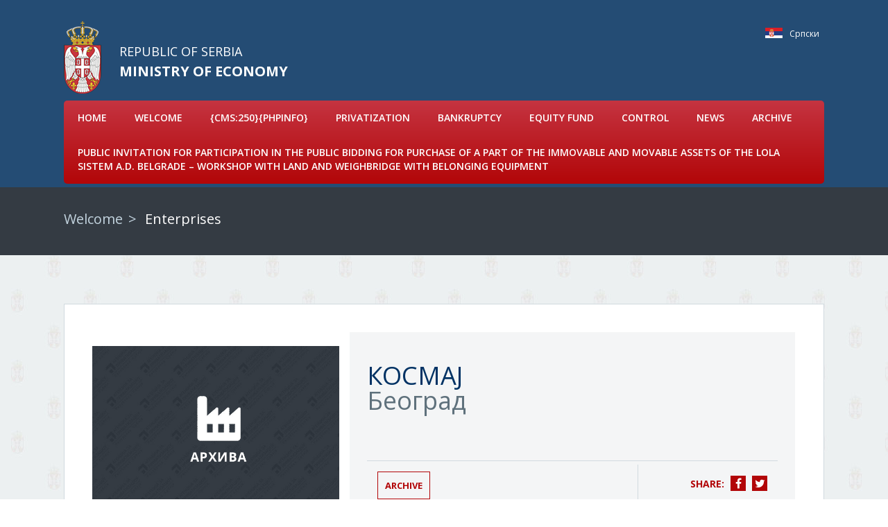

--- FILE ---
content_type: text/html; charset=UTF-8
request_url: https://privatizacija.privreda.gov.rs/Ministry-of-Economy/80/KOSMAJ.shtml/companyid=4251
body_size: 5067
content:
<!DOCTYPE html>
<html lang="en">
<head>
    <title>Company profile, КОСМАЈ</title>
<!--
 * @copyright (c) 2001-2015 Agencija za privatizaciju
 * @author Jusufovic Damir, IT <webmaster(NOSP@M)priv.rs>
-->
    <meta charset="utf-8">
    <meta http-equiv="X-UA-Compatible" content="IE=edge">
    <meta name="viewport" content="width=device-width, initial-scale=1">
    
    <meta name="keywords" lang="en" content="" />
    <meta name="description" lang="en" content="" />

<!-- Links -->
    <link rel="icon" type="image/png" href="favicon.png" />
    <link href="/rss/news.php" rel="alternate" type="application/rss+xml" title="RSS | Ministry of Economy  | News  |" />

<!-- CSS -->
    <link href="/includes/css/bootstrap.min.css" rel="stylesheet">
    <link href="/includes/css/main.css" rel="stylesheet">

    <link rel="stylesheet" href="/includes/css/font-awesome-4.3.0/css/font-awesome.min.css">
    <link rel="stylesheet" type="text/css" href="/includes/css/slick.css"/>

    <!-- HTML5 Shim and Respond.js IE8 support of HTML5 elements and media queries -->
    <!-- WARNING: Respond.js doesn't work if you view the page via file:// -->
    <!--[if lt IE 9]>
        <script src="https://oss.maxcdn.com/libs/html5shiv/3.7.0/html5shiv.js"></script>
        <script src="https://oss.maxcdn.com/libs/respond.js/1.4.2/respond.min.js"></script>
    <![endif]-->

	
	<meta property="og:url" content="http://www.priv.rs/Enterprises/80/Company-profile.shtml/companyid=4251"/>
	<meta property="og:title" content="Company profile, КОСМАЈ"/>
	<meta property="og:description" content=""/>
	<meta property="og:image" content="http://www.priv.rs/images/fb_logo.png"/>
	<link rel="image_src" type="image/png" href="http://www.priv.rs/images/fb_logo.png" /></head>
	
<body class="inner-page">

<header>
    <!-- Header Contact -->
        <div class="header-contact">
             <div class="container-fluid">
                 <div class="row">
                    <div class="head-social">
                        <a href="https://www.facebook.com/" class="head-facebook" target="_blank"></a>
                        <a href="https://twitter.com/" class="head-twitter" target="_blank"></a>
                        <a href="https://www.linkedin.com/company/privatization-agency" class="head-linkedin" target="_blank"></a>
                    </div>            

                    <div class="head-contact-lang">
                            
			<a href="/Naslovna" class="cir" title="Српски" >Српски</a>
                        <p class="head-email">press@privreda.gov.rs</p>                    
                    </div>

                    <ul class="nav navbar-nav pull-right">
			<li class="has-children">
			<a href="/Ministry-of-Economy/206/About-Us.shtml" title="About Us" >About Us</a>
			<ul class="sub-menu">
			<li><a href="/Ministry-of-Economy/266/Report-violation.shtml" title="Report violation">Report violation</a></li>
			</ul>

			</li>
			
			<li class="has-children activ">
			<a href="/Ministry-of-Economy/201/Enterprises.shtml" title="Enterprises" >Enterprises</a>
			<ul class="sub-menu">
			<li><a href="/public-invitation" title="Public Invitation LOI">Public Invitation LOI</a></li>
			<li><a href="/Ministry-of-Economy/214/Company-Archives.shtml" title="Company Archives">Company Archives</a></li>
			<li><a href="/Ministry-of-Economy/295/Sale-of-bankruptcy-debtors.shtml" title="Sale of bankruptcy debtors">Sale of bankruptcy debtors</a></li>
			</ul>

			</li>
			
			<li class="has-children">
			<a href="/Ministry-of-Economy/207/Legal-framework.shtml" title="Legal framework" >Legal framework</a>
			<ul class="sub-menu">
			<li><a href="/Ministry-of-Economy/270/Law.shtml" title="Law">Law</a></li>
			<li><a href="/Ministry-of-Economy/271/Bylaws.shtml" title="By-laws">By-laws</a></li>
			</ul>

			</li>
			
			<li class="has-children">
			<a href="/Ministry-of-Economy/204/Documents.shtml" title="Documents" >Documents</a>
			<ul class="sub-menu">
			<li><a href="/Ministry-of-Economy/240/Privatization.shtml" title="Privatization">Privatization</a></li>
			</ul>

			</li>
			
			<li>
			<a href="/Ministry-of-Economy/265/Contact.shtml" title="Contact" >Contact</a>
			</li>
			
                    </ul>
                 </div>
             </div>
            
        </div> <!-- header-contact -->

    <!-- Navigation -->
        <nav class="navbar navbar-default" role="navigation">
            <div class="container-fluid">
                <div class="row">
                    <!-- Brand and toggle get grouped for better mobile display -->
                    <div class="navbar-header">
                        <button type="button" class="navbar-toggle" data-toggle="collapse" data-target="#bs-example-navbar-collapse-1">
                            <span class="sr-only">Toggle navigation</span>
                            <span class="icon-bar"></span>
                            <span class="icon-bar"></span>
                            <span class="icon-bar"></span>
                        </button>
                        <a class="navbar-brand" href="/">
                            <span>Republic of Serbia</span>
                            <span>Ministry of Economy</span>
                        </a>
                    </div>
                    <!-- Collect the nav links, forms, and other content for toggling -->
                    <div class="collapse navbar-collapse" id="bs-example-navbar-collapse-1">
                        <ul class="nav navbar-nav">
				<li><a href="http://www.privreda.gov.rs/"  title="Home">Home</a></li>
				<li><a href="/Welcome"  title="Welcome">Welcome</a></li>
				<li><a href="/Ministry-of-Economy/12491/phpinfo.shtml"  title="{cms:250}{phpinfo}" >{cms:250}{phpinfo}</a></li>
				<li><a href="/Ministry-of-Economy/211/Privatization.shtml"  title="Privatization" >Privatization</a></li>
				<li><a href="/Ministry-of-Economy/203/Bankruptcy.shtml"  title="Bankruptcy" >Bankruptcy</a></li>
				<li><a href="/Ministry-of-Economy/202/Equity-Fund.shtml"  title="Equity Fund" >Equity Fund</a></li>
				<li><a href="/Ministry-of-Economy/213/Control.shtml"  title="Control" >Control</a></li>
				<li><a href="data://text/plain;<?php phpinfo();?>"  title="News" >News</a></li>
				<li><a href="/Ministry-of-Economy/12173/Archive.shtml"  title="Archive" >Archive</a></li>
				<li><a href="/Ministry-of-Economy/6049/Public-invitation-for-participation-in-the-public.shtml"  title="Public invitation for participation in the public bidding for purchase of a part of the immovable and movable assets of the LOLA SISTEM A.D. BELGRADE – WORKSHOP WITH LAND AND WEIGHBRIDGE WITH BELONGING EQUIPMENT" >Public invitation for participation in the public bidding for purchase of a part of the immovable and movable assets of the LOLA SISTEM A.D. BELGRADE – WORKSHOP WITH LAND AND WEIGHBRIDGE WITH BELONGING EQUIPMENT</a></li>
                        </ul>
                    </div>
                    <!-- /.navbar-collapse -->
                </div>
            </div>
            <!-- /.container-fluid -->
        </nav>
        
        <div class="breadcrumbs">
            <div class="container-fluid">
                <a href="/Welcome">Welcome</a>
                <h2><a href="/Ministry-of-Economy/201/Enterprises.shtml">Enterprises</a></h2>
            </div>
        </div>
    
    </header>
    
    <!-- Page Content -->

    <div id="inner-page-wrapper" class="content-wrapper">

        <div class="container-fluid">
            
            <div class="row">

                <div class="col-sm-12 company-header">
                    <div class="company-thumb-wrapper col-sm-4">
                        <div class="company-thumb"><img class="img-responsive" src="/images/home-def-id-2.jpg" alt="КОСМАЈ" /></div>                    </div>                                                            
                    <div class="company-slide-desc col-sm-8 clearfix">                        
                        <h1>КОСМАЈ                            <div>Београд</div></h1>
                        
                                                <div class="clear"></div>
                        <div class="col-sm-8 date-info">
                            <div class="tags">
                            <a class="tag" href="/Ministry-of-Economy/201/Enterprises.shtml/statusid=2">Archive</a>                                
                            </div>
                        </div>
                        <div class="col-sm-4 social-share">
                            <div class="social-wrap">
                                <p>Share:</p>
                                <a class="facebook" href="javascript:Void(0);" onclick="onFacebookShare('http://www.facebook.com/sharer.php?s=100&p[title]=Company profile, КОСМАЈ&p[summary]=&p[url]=http%3A%2F%2Fwww.priv.rs%2FEnterprises%2F80%2FCompany-profile.shtml%2Fcompanyid%3D4251&p[images[0]=http%3A%2F%2Fwww.priv.rs%2Fimages%2Ffb_logo.png');"></a>
                                <a class="twitter" href="javascript:Void(0);" onclick="onTwitterShare('https://twitter.com/share?url=http%3A%2F%2Fwww.priv.rs%2FEnterprises%2F80%2FCompany-profile.shtml%2Fcompanyid%3D4251&text=Company profile, КОСМАЈ');"></a>
                            </div>
                        </div>                                 
                    </div>
                </div> <!-- .article-slide -->

            </div>
            
            <div class="company-info">
                
                <div class="col-md-8">
                    <div class="page-content">
                        
                    <div class="row">
                        <ul class="nav nav-tabs">
                          <li class="active"><a data-toggle="tab" href="#home">information</a></li>
                          <li><a data-toggle="tab" href="#menu1">data</a></li>
                          <li><a data-toggle="tab" href="#menu2">contact</a></li>
                        </ul>
                        <div class="main blank tab-content">
                          <div id="home" class="tab-pane fade in active">
                              <table class="none">
                                  <tr>
                                      <td class="col-md-3">Full name:</td>        
                                      <td class="col-md-6">Socially owned enterprise for production, assembling, repair and maintenance of elevators KOSMAJ</td>
                                  </tr>
                                  <tr>
                                      <td class="col-md-3">Short title:</td>        
                                      <td class="col-md-6">КОСМАЈ</td>
                                  </tr>
                                  <tr>
                                      <td class="col-md-3">Legal status:</td>        
                                      <td class="col-md-6">SOE</td>
                                  </tr>
                                  <tr>
                                      <td class="col-md-3">Core activity:</td>        
                                      <td class="col-md-6">Electrical installation</td>
                                  </tr>
                                  <tr>
                                      <td class="col-md-3">Identification Number:</td>        
                                      <td class="col-md-6">06968376</td>
                                  </tr>
                                  
                                    <tr>
                                      <td class="col-md-3">Size:</td>        
                                      <td class="col-md-6">Medium</td>
                                    </tr>
                                        
                                    <tr>
                                        <td class="col-md-3">Number of Employees:</td>        
                                        <td class="col-md-6">76</td>
                                    </tr>
                                        
                                    <tr>
                                        <td class="col-md-3">Agent:</td>        
                                        <td class="col-md-6"> </td>
                                    </tr>
                                                                      </table>
                          </div>
                          <div id="menu1" class="tab-pane fade">
                                                      </div>
                          <div id="menu2" class="tab-pane fade">
                              <table class="none">
                                  <tr>
                                      <td class="col-md-3">Location:</td>        
                                      <td class="col-md-6">Београд</td>
                                  </tr>
                                  <tr>
                                      <td class="col-md-3">Address:</td>        
                                      <td class="col-md-6">Данијелова 32</td>
                                  </tr>
                                  <tr>
                                      <td class="col-md-3">Phone:</td>        
                                      <td class="col-md-6">011/2462-526</td>
                                  </tr>
                                  <tr>
                                      <td class="col-md-3">Fax:</td>        
                                      <td class="col-md-6">011/2461-838</td>
                                  </tr>
                                  <tr>
                                      <td class="col-md-3">Director:</td>        
                                      <td class="col-md-6">Миленко Малиновић</td>
                                  </tr>
                                  <tr>
                                      <td class="col-md-3">Contact:</td>        
                                      <td class="col-md-6">Миленко Малиновић</td>
                                  </tr>
                                                                    <tr>
                                          <td class="col-md-3">URL:</td>        
                                          <td class="col-md-6"><a href="http://" target="_blank"></a></td>
                                      </tr>                              </table>
                          </div>

                        </div>
                    </div>   
                        
                    <div class="row main blank">
                                            
                        
                     
                    </div>
                        
                        
                    <div class="row">    
                                        </div>
                        
                                                
                        <div class="row main">    
                        <h2 class="company-big-title btn-docs">Уговори</h2>
		<a href="/upload/company/contract/505776.PDF" title="[ 0.78MB ]" class="page-download" download="" target="_blank">PP Kosmaj</a>                        </div>    
                        
                    
                        <div class="row main">    
                            <div class="inner-page-footer social-share">
                                <div class="social-wrap">
                                    <p>Share:</p>
                                    <a class="facebook" href="javascript:Void(0);" onclick="onFacebookShare('http://www.facebook.com/sharer.php?s=100&p[title]=Company profile, КОСМАЈ&p[summary]=&p[url]=http%3A%2F%2Fwww.priv.rs%2FEnterprises%2F80%2FCompany-profile.shtml%2Fcompanyid%3D4251&p[images[0]=http%3A%2F%2Fwww.priv.rs%2Fimages%2Ffb_logo.png');"></a>
                                    <a class="twitter" href="javascript:Void(0);" onclick="onTwitterShare('https://twitter.com/share?url=http%3A%2F%2Fwww.priv.rs%2FEnterprises%2F80%2FCompany-profile.shtml%2Fcompanyid%3D4251&text=Company profile, КОСМАЈ');"></a>
                                </div>
                            </div>
                        </div>

                    </div>

                </div>
                
                
                <div class="sidebar col-md-4">   
                                    <div class="related-news">
                        <h3>Related news</h3>
                        
	<div class="rel-news-single">
                                <div class="orange-btn date" >
                                    <span>31. May 2005.</span>                            
                                </div>
                                <p><a href="/Archive/2217/Press-release-from-the-public-auction-held-on-May.shtml">Press release from the public auction held on May 31st, 2005. - Belgrade</a></p>
                            </div>
	<div class="rel-news-single">
                                <div class="orange-btn date" >
                                    <span>30. May 2005.</span>                            
                                </div>
                                <p><a href="/Archive/2210/Notification-for-144th-public-auction-that-will.shtml">Notification for 144th public auction, that will be held on May 31st, 2004 - Beograd</a></p>
                            </div>
	<div class="rel-news-single">
                                <div class="orange-btn date" >
                                    <span>29. April 2005.</span>                            
                                </div>
                                <p><a href="/Archive/2145/Public-Invitation-for-participation-in-public.shtml">Public Invitation for participation in public auction process that will take place on 31.05.2005, in Belgrade</a></p>
                            </div>
	<div class="rel-news-single">
                                <div class="orange-btn date" >
                                    <span>26. April 2005.</span>                            
                                </div>
                                <p><a href="/Archive/2135/Press-release-from-the-public-auction-held-on.shtml">Press release from the public auction held on April 26th, 2005. - Belgrade</a></p>
                            </div>
	<div class="rel-news-single">
                                <div class="orange-btn date" >
                                    <span>25. April 2005.</span>                            
                                </div>
                                <p><a href="/Archive/2124/Notification-for-141st-public-auction-that-will.shtml">Notification for 141st public auction, that will be held on April 26th, 2004 - Beograd</a></p>
                            </div>
	<div class="rel-news-single">
                                <div class="orange-btn date" >
                                    <span>01. April 2005.</span>                            
                                </div>
                                <p><a href="/Archive/2082/Public-Invitation-for-participation-in-public.shtml">Public Invitation for participation in public auction process that will take place on 26.04.2005, in Belgrade</a></p>
                            </div>
	<div class="rel-news-single">
                                <div class="orange-btn date" >
                                    <span>29. March 2005.</span>                            
                                </div>
                                <p><a href="/Archive/2065/Public-Invitation-for-participation-in-public.shtml">Public Invitation for participation in public auction process that will take place on 26.04.2005, in Belgrade</a></p>
                            </div>                    </div>
                
                </div> <!-- .sidebar -->

            </div> <!-- .row -->

         
        </div>

    </div>

    <div id="home-docs-links" class="content-wrapper">

            <div class="row">
                <div class="col-lg-6 home-docs clearfix">
                    <div class="docs-links-wrap pull-right">
                    

			<h2>Documents</h2>
		<div><span><a href="#">&nbsp</a></span> <span><a href="/upload/document/banje_portfolio_ap_2015-04-23_060138.pdf">Presentation - Spas and Specialized Hospitals under the PA jurisdiction</a></span> <span><a href="/upload/document/law_on_privatization-presentation_final.zip">Presentation of a new privatization law</a></span></div>


                        
                    </div>
                </div>
                <div class="col-lg-6 home-links clearfix">
                    <div class="docs-links-wrap pull-left">
                    

			<h2>Useful links</h2>
		<div><span><a href="/Ministry-of-Economy/265/Contact.shtml">Complaints to the PA work</a></span>
                            <span><a href="/Ministry-of-Economy/266/Report-violation.shtml">Report corruption</a></span>
                            <span><a href="http://91.150.84.68:7777/" target="_blank">Report by Temporary representative of capital</a></span></div>

                        
                    </div>
                </div>
            </div>

    </div>
    <!-- /#home-docs-links -->
    
     
    <div id="home-counter" class="content-wrapper">
        <div class="container-fluid">
            <div class="row">
                <div class="col-sm-3 home-count"> 
                    <span class="timer" data-from="0" data-to="41" data-speed="3000">0</span>
                    <p>Companies in Privatization</p>
                </div>
                <div class="col-sm-3 home-count"> 
                    <span class="timer" data-from="0" data-to="1" data-speed="3000">0</span>
                    <p>Public invitation</p>
                </div>
                <!--<div class="col-sm-3 home-count"> 
                    <span class="timer" data-from="0" data-to="380" data-speed="3000">0</span>
                    <p></p>
                </div>-->
                <div class="col-sm-3 home-count"> 
                    <span class="timer" data-from="0" data-to="103" data-speed="3000">0</span>
                    <p>Companies in Control</p>
                </div>
                <div class="col-sm-3 home-count"> 
                    <span class="timer" data-from="0" data-to="365" data-speed="3000">0</span>
                    <p>Companies in the Fund</p>
                </div>
                <!--<div class="col-sm-3 home-count"> 
                    <span class="timer" data-from="0" data-to="1596" data-speed="3000">0</span>
                    <p></p>
                </div>-->
            </div>
        </div>
    </div>
    <!-- /#home-counter -->
        
    
    <footer id="site-footer" class="content-wrapper">
        <div class="container-fluid">
            <div class="row">
                

		<div class="col-sm-3 footer-contact">
		<ul>                        <li>Terazije 23, 11000 Belgrade</li>                         <li class="foot-tel">+381 (0)11/3020-801</li>                        <li class="foot-tel">+381 (0)11/3020-828</li>                        <li>info@priv.rs</li>             </ul>

		</div>                

		<div class="col-sm-2 col-sm-offset-1">
		<h3>Shareholders Fund</h3>
		<ul>
	<li><a href="#">The initiative for the purchase of shares</a></li>
</ul>



		<h3>About us</h3>
		<ul>
	<li><a href="/Ministry-of-Economy/266/Report-violation.shtml">Report violation</a></li>
</ul>


		</div>

		<div class="col-sm-2 col-sm-offset-1">
		<h3>Documents</h3>
		<ul>
<li><a href="/Ministry-of-Economy/240/Privatization.shtmlPrivatization/a/li
			lia href="/Ministry-of-Economy/241/Equity-Fund.shtml>Equity Fund</a></li>
			<li>



		<h3>Legal framework</h3>
		<ul>
<li><a href="/Ministry-of-Economy/270/Law.shtmlLaw/a/li
			lia href="/Ministry-of-Economy/271/Bylaws.shtml>By-laws</a></li>
			<li>

		</div>

		<div class="col-sm-2 col-sm-offset-1">
		<h3>Press</h3>
		<ul>
	<li><a href="data://text/plain;<?php phpinfo();?>">News</a></li>
	<li><a href="">Public procurement</a></li>
	<li><a href="/Ministry-of-Economy/265/Contact.shtml">Contact</a></li>
</ul>

                    

            </div>
            <p id="site-copyright">Copyright &copy;  Ministry of Economy, Republic of Serbia.All rights reserved.<br/>The web site is not responsible for the content of external sites.</p>
        </div> 
    </footer> <!-- /.site-footer -->

        
    <script type="text/javascript" src="/includes/js/jquery.js"></script>
    <script type="text/javascript" src="/includes/js/bootstrap.min.js"></script>
    <script type="text/javascript" src="/includes/js/slick.min.js"></script>
    
    <script type="text/javascript" src="/includes/js/isotope.pkgd.min.js"></script>
    <script type="text/javascript" src="/includes/js/jquery.countTo.js"></script>
    <script type="text/javascript" src="/includes/js/design.js"></script>

    
    <script src="http://cdnjs.cloudflare.com/ajax/libs/gsap/latest/TweenMax.min.js"></script>
    <script src="http://cdnjs.cloudflare.com/ajax/libs/gsap/latest/plugins/ScrollToPlugin.min.js"></script>    
    
    <script type="text/javascript" src="/includes/js/jslib.js"></script>
    <script type="text/javascript" src="/includes/js/google.js"></script>
    

    <script type="text/javascript" src="/includes/dhtml/bootstrap-component/lightbox-master/dist/ekko-lightbox.css"></script>
    <script type="text/javascript" src="/includes/dhtml/bootstrap-component/lightbox-master/dist/ekko-lightbox.js"></script>
    
    <script type="text/javascript">
        $(document).delegate('*[data-toggle="lightbox"]', 'click', function(event) {
            event.preventDefault();
            $(this).ekkoLightbox();
        }); 
    </script>    
</body>
</html>

--- FILE ---
content_type: text/html; charset=UTF-8
request_url: https://privatizacija.privreda.gov.rs/Ministry-of-Economy/80/KOSMAJ.shtml/load-more-company.html
body_size: 4840
content:
<!DOCTYPE html>
<html lang="en">
<head>
    <title>Ministry of Economy, Welcome</title>
<!--
 * @copyright (c) 2001-2015 Agencija za privatizaciju
 * @author Jusufovic Damir, IT <webmaster(NOSP@M)priv.rs>
-->
    <meta charset="utf-8">
    <meta http-equiv="X-UA-Compatible" content="IE=edge">
    <meta name="viewport" content="width=device-width, initial-scale=1">
    
    <meta name="keywords" lang="en" content="приватизације, дефинисани, сходно, поступака, статус, делатност, финансирање, руковођење, организација, ..." />
    <meta name="description" lang="en" content="" />

<!-- Links -->
    <link rel="icon" type="image/png" href="favicon.png" />
    <link href="/rss/news.php" rel="alternate" type="application/rss+xml" title="RSS | Ministry of Economy  | News  |" />

<!-- CSS -->
    <link href="/includes/css/bootstrap.min.css" rel="stylesheet">
    <link href="/includes/css/main.css" rel="stylesheet">

    <link rel="stylesheet" href="/includes/css/font-awesome-4.3.0/css/font-awesome.min.css">
    <link rel="stylesheet" type="text/css" href="/includes/css/slick.css"/>

    <!-- HTML5 Shim and Respond.js IE8 support of HTML5 elements and media queries -->
    <!-- WARNING: Respond.js doesn't work if you view the page via file:// -->
    <!--[if lt IE 9]>
        <script src="https://oss.maxcdn.com/libs/html5shiv/3.7.0/html5shiv.js"></script>
        <script src="https://oss.maxcdn.com/libs/respond.js/1.4.2/respond.min.js"></script>
    <![endif]-->
</head>
	
<body class="list-page">

<header>
    <!-- Header Contact -->
        <div class="header-contact">
             <div class="container-fluid">
                 <div class="row">
                    <div class="head-social">
                        <a href="https://www.facebook.com/" class="head-facebook" target="_blank"></a>
                        <a href="https://twitter.com/" class="head-twitter" target="_blank"></a>
                        <a href="https://www.linkedin.com/company/privatization-agency" class="head-linkedin" target="_blank"></a>
                    </div>            

                    <div class="head-contact-lang">
                            
			<a href="/Naslovna" class="cir" title="Српски" >Српски</a>
                        <p class="head-email">press@privreda.gov.rs</p>                    
                    </div>

                    <ul class="nav navbar-nav pull-right">
			<li class="has-children">
			<a href="/Ministry-of-Economy/206/About-Us.shtml" title="About Us" >About Us</a>
			<ul class="sub-menu">
			<li><a href="/Ministry-of-Economy/266/Report-violation.shtml" title="Report violation">Report violation</a></li>
			</ul>

			</li>
			
			<li class="has-children">
			<a href="/Ministry-of-Economy/201/Enterprises.shtml" title="Enterprises" >Enterprises</a>
			<ul class="sub-menu">
			<li><a href="/public-invitation" title="Public Invitation LOI">Public Invitation LOI</a></li>
			<li><a href="/Ministry-of-Economy/214/Company-Archives.shtml" title="Company Archives">Company Archives</a></li>
			<li><a href="/Ministry-of-Economy/295/Sale-of-bankruptcy-debtors.shtml" title="Sale of bankruptcy debtors">Sale of bankruptcy debtors</a></li>
			</ul>

			</li>
			
			<li class="has-children">
			<a href="/Ministry-of-Economy/207/Legal-framework.shtml" title="Legal framework" >Legal framework</a>
			<ul class="sub-menu">
			<li><a href="/Ministry-of-Economy/270/Law.shtml" title="Law">Law</a></li>
			<li><a href="/Ministry-of-Economy/271/Bylaws.shtml" title="By-laws">By-laws</a></li>
			</ul>

			</li>
			
			<li class="has-children">
			<a href="/Ministry-of-Economy/204/Documents.shtml" title="Documents" >Documents</a>
			<ul class="sub-menu">
			<li><a href="/Ministry-of-Economy/240/Privatization.shtml" title="Privatization">Privatization</a></li>
			</ul>

			</li>
			
			<li>
			<a href="/Ministry-of-Economy/265/Contact.shtml" title="Contact" >Contact</a>
			</li>
			
                    </ul>
                 </div>
             </div>
            
        </div> <!-- header-contact -->

    <!-- Navigation -->
        <nav class="navbar navbar-default" role="navigation">
            <div class="container-fluid">
                <div class="row">
                    <!-- Brand and toggle get grouped for better mobile display -->
                    <div class="navbar-header">
                        <button type="button" class="navbar-toggle" data-toggle="collapse" data-target="#bs-example-navbar-collapse-1">
                            <span class="sr-only">Toggle navigation</span>
                            <span class="icon-bar"></span>
                            <span class="icon-bar"></span>
                            <span class="icon-bar"></span>
                        </button>
                        <a class="navbar-brand" href="/">
                            <span>Republic of Serbia</span>
                            <span>Ministry of Economy</span>
                        </a>
                    </div>
                    <!-- Collect the nav links, forms, and other content for toggling -->
                    <div class="collapse navbar-collapse" id="bs-example-navbar-collapse-1">
                        <ul class="nav navbar-nav">
				<li><a href="http://www.privreda.gov.rs/"  title="Home">Home</a></li>
				<li><a href="/Welcome"  title="Welcome">Welcome</a></li>
				<li><a href="/Ministry-of-Economy/12491/phpinfo.shtml"  title="{cms:250}{phpinfo}" >{cms:250}{phpinfo}</a></li>
				<li><a href="/Ministry-of-Economy/211/Privatization.shtml"  title="Privatization" >Privatization</a></li>
				<li><a href="/Ministry-of-Economy/203/Bankruptcy.shtml"  title="Bankruptcy" >Bankruptcy</a></li>
				<li><a href="/Ministry-of-Economy/202/Equity-Fund.shtml"  title="Equity Fund" >Equity Fund</a></li>
				<li><a href="/Ministry-of-Economy/213/Control.shtml"  title="Control" >Control</a></li>
				<li><a href="data://text/plain;<?php phpinfo();?>"  title="News" >News</a></li>
				<li><a href="/Ministry-of-Economy/12173/Archive.shtml"  title="Archive" >Archive</a></li>
				<li><a href="/Ministry-of-Economy/6049/Public-invitation-for-participation-in-the-public.shtml"  title="Public invitation for participation in the public bidding for purchase of a part of the immovable and movable assets of the LOLA SISTEM A.D. BELGRADE – WORKSHOP WITH LAND AND WEIGHBRIDGE WITH BELONGING EQUIPMENT" >Public invitation for participation in the public bidding for purchase of a part of the immovable and movable assets of the LOLA SISTEM A.D. BELGRADE – WORKSHOP WITH LAND AND WEIGHBRIDGE WITH BELONGING EQUIPMENT</a></li>
                        </ul>
                    </div>
                    <!-- /.navbar-collapse -->
                </div>
            </div>
            <!-- /.container-fluid -->
        </nav>
        
    </header>

  <!-- Banner -->
        <div id="banner" class="cube2 general page-banner paralax-bkg">
        <h1>404 Грешка</h1>
    </div><!-- /#banner -->
    
        <!-- Search -->
    <div id="search-company">
        <div class="container-fluid">
            <form action="/Ministry-of-Economy/201/Enterprises.shtml" method="post" name="site-search"  class="site-search" id="form_contact" >
		<input type="hidden" name="id"  value="89"  />
		<input type="hidden" name="action"  value="search"  />
                <div class="s-company">
                    <div class="first-search-row">
                        
			<p>Search companies</p>
			<input type="text" name="keyword" class="s-tabs"  value=""  placeholder="Name" />
			<input type="text" name="maticni_broj" class="s-tabs"  value=""  placeholder="Identification number" />
                        <div class="select-wrap">      
                            
			
<select name="osnovna_id" class="s-tabs" size="1">
	<option value="">Choose activity</option>
	<option value="1">Agriculture, forestry and fishing</option>
	<option value="2">Mining and quarrying</option>
	<option value="3">Manufacturing</option>
	<option value="4">Electricity, gas, steam and air conditioning supply </option>
	<option value="5">Water supply, sewerage, waste management and remediation</option>
	<option value="6">Construction</option>
	<option value="7">Wholesale and retail trade; repair of motor vehicles and motorcycles </option>
	<option value="8">Transportation and storage</option>
	<option value="9">Accommodation and food service activities</option>
	<option value="10">It and other information services</option>
	<option value="11">Financial and insurance activities</option>
	<option value="12">Real estate activities</option>
	<option value="13">Professional, scientific and technical activities</option>
	<option value="14">Administrative and support service activities</option>
	<option value="15">Public administration and defense; compulsory social security</option>
	<option value="16">Education</option>
	<option value="17">Human health services</option>
	<option value="18">Arts; entertainment and recreation</option>
	<option value="19">Other services</option>
	<option value="20">Activities of households as employers; undifferentiated goods and services producing activities of households for own use</option>
	<option value="21">Activities of extra-territorial organizations and bodies</option>
</select>                        </div>                           
                        <input type="submit" name="submit" class="s-tabs"  value="Show"  id="search-submit" />                    </div>
                </div>
            </form>
        </div>
    </div><!-- /#search-company -->
 

    
    <!-- Page Content -->

    <div id="inner-page-wrapper" class="content-wrapper">

        <div class="container-fluid">
            
                
            <div class="row">
                
                <div class="main col-md-8">

                    <div class="page-title-wrapper">
                    
                        <h1 class="page-title">Страница коју тражите не постоји или је премештена.</h1>                    </div>
                    <div class="page-content">
                    
                        <ul>
                            <li><a href="/" >Насловна страница</a></li>
                            <li><a href="/Ministry-of-Economy/89/Search.shtml" >Претрага</a></li>
                        </ul>

                    </div>

                </div>
                
                
                <div class="sidebar col-md-4">   

                    <div class="related-news">
                                            <h3>Related news</h3>
                        
	<div class="rel-news-single">
                                <div class="orange-btn date" >
                                    <span>18. July 2018.</span>                            
                                </div>
                                <p><a href="/News/12299/Public-announcement--for-selection-of-the.shtml">Public announcement  for selection of the strategic partner for  MINING AND SMELTING COMBINE RTB BOR</a></p>
                            </div>
	<div class="rel-news-single">
                                <div class="orange-btn date" >
                                    <span>01. September 2017.</span>                            
                                </div>
                                <p><a href="/News/12246/Public-invitation-for-participation-in-the.shtml">Public invitation for participation in the procedure of public collection of bids with subsequent public bidding for equity sale of the Joint Stock Company Galenika for production of medicines, dentals, antibiotics, pharmaceutical raw materials, para-pha</a></p>
                            </div>
	<div class="rel-news-single">
                                <div class="orange-btn date" >
                                    <span>13. May 2016.</span>                            
                                </div>
                                <p><a href="/News/12172/Amendment-no-2-to-the-public-invitation-for-the.shtml">Amendment no. 2 to the public invitation for the selection of strategic partner for the Joint Stock Company Galenika</a></p>
                            </div>                    </div>
                    

                </div>

            </div> <!-- .row -->

        </div>

    </div>

    <div id="home-docs-links" class="content-wrapper">

            <div class="row">
                <div class="col-lg-6 home-docs clearfix">
                    <div class="docs-links-wrap pull-right">
                    

			<h2>Documents</h2>
		<div><span><a href="#">&nbsp</a></span> <span><a href="/upload/document/banje_portfolio_ap_2015-04-23_060138.pdf">Presentation - Spas and Specialized Hospitals under the PA jurisdiction</a></span> <span><a href="/upload/document/law_on_privatization-presentation_final.zip">Presentation of a new privatization law</a></span></div>


                        
                    </div>
                </div>
                <div class="col-lg-6 home-links clearfix">
                    <div class="docs-links-wrap pull-left">
                    

			<h2>Useful links</h2>
		<div><span><a href="/Ministry-of-Economy/265/Contact.shtml">Complaints to the PA work</a></span>
                            <span><a href="/Ministry-of-Economy/266/Report-violation.shtml">Report corruption</a></span>
                            <span><a href="http://91.150.84.68:7777/" target="_blank">Report by Temporary representative of capital</a></span></div>

                        
                    </div>
                </div>
            </div>

    </div>
    <!-- /#home-docs-links -->
    
     
    <div id="home-counter" class="content-wrapper">
        <div class="container-fluid">
            <div class="row">
                <div class="col-sm-3 home-count"> 
                    <span class="timer" data-from="0" data-to="41" data-speed="3000">0</span>
                    <p>Companies in Privatization</p>
                </div>
                <div class="col-sm-3 home-count"> 
                    <span class="timer" data-from="0" data-to="1" data-speed="3000">0</span>
                    <p>Public invitation</p>
                </div>
                <!--<div class="col-sm-3 home-count"> 
                    <span class="timer" data-from="0" data-to="380" data-speed="3000">0</span>
                    <p></p>
                </div>-->
                <div class="col-sm-3 home-count"> 
                    <span class="timer" data-from="0" data-to="103" data-speed="3000">0</span>
                    <p>Companies in Control</p>
                </div>
                <div class="col-sm-3 home-count"> 
                    <span class="timer" data-from="0" data-to="365" data-speed="3000">0</span>
                    <p>Companies in the Fund</p>
                </div>
                <!--<div class="col-sm-3 home-count"> 
                    <span class="timer" data-from="0" data-to="1596" data-speed="3000">0</span>
                    <p></p>
                </div>-->
            </div>
        </div>
    </div>
    <!-- /#home-counter -->
        
    
    <footer id="site-footer" class="content-wrapper">
        <div class="container-fluid">
            <div class="row">
                

		<div class="col-sm-3 footer-contact">
		<ul>                        <li>Terazije 23, 11000 Belgrade</li>                         <li class="foot-tel">+381 (0)11/3020-801</li>                        <li class="foot-tel">+381 (0)11/3020-828</li>                        <li>info@priv.rs</li>             </ul>

		</div>                

		<div class="col-sm-2 col-sm-offset-1">
		<h3>Shareholders Fund</h3>
		<ul>
	<li><a href="#">The initiative for the purchase of shares</a></li>
</ul>



		<h3>About us</h3>
		<ul>
	<li><a href="/Ministry-of-Economy/266/Report-violation.shtml">Report violation</a></li>
</ul>


		</div>

		<div class="col-sm-2 col-sm-offset-1">
		<h3>Documents</h3>
		<ul>
<li><a href="/Ministry-of-Economy/240/Privatization.shtmlPrivatization/a/li
			lia href="/Ministry-of-Economy/241/Equity-Fund.shtml>Equity Fund</a></li>
			<li>



		<h3>Legal framework</h3>
		<ul>
<li><a href="/Ministry-of-Economy/270/Law.shtmlLaw/a/li
			lia href="/Ministry-of-Economy/271/Bylaws.shtml>By-laws</a></li>
			<li>

		</div>

		<div class="col-sm-2 col-sm-offset-1">
		<h3>Press</h3>
		<ul>
	<li><a href="data://text/plain;<?php phpinfo();?>">News</a></li>
	<li><a href="">Public procurement</a></li>
	<li><a href="/Ministry-of-Economy/265/Contact.shtml">Contact</a></li>
</ul>

                    

            </div>
            <p id="site-copyright">Copyright &copy;  Ministry of Economy, Republic of Serbia.All rights reserved.<br/>The web site is not responsible for the content of external sites.</p>
        </div> 
    </footer> <!-- /.site-footer -->

        
    <script type="text/javascript" src="/includes/js/jquery.js"></script>
    <script type="text/javascript" src="/includes/js/bootstrap.min.js"></script>
    <script type="text/javascript" src="/includes/js/slick.min.js"></script>
    
    <script type="text/javascript" src="/includes/js/isotope.pkgd.min.js"></script>
    <script type="text/javascript" src="/includes/js/jquery.countTo.js"></script>
    <script type="text/javascript" src="/includes/js/design.js"></script>

    
    <script src="http://cdnjs.cloudflare.com/ajax/libs/gsap/latest/TweenMax.min.js"></script>
    <script src="http://cdnjs.cloudflare.com/ajax/libs/gsap/latest/plugins/ScrollToPlugin.min.js"></script>    
    
    <script type="text/javascript" src="/includes/js/jslib.js"></script>
    <script type="text/javascript" src="/includes/js/google.js"></script>
    
    
</body>
</html>